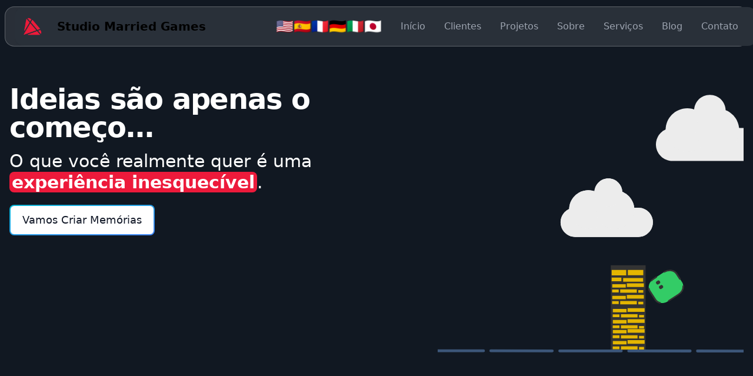

--- FILE ---
content_type: image/svg+xml
request_url: https://studiomarriedgames.com/images/brands/github.svg
body_size: 656
content:
<?xml version="1.0" encoding="UTF-8" standalone="no"?>
<!-- Uploaded to: SVG Repo, www.svgrepo.com, Generator: SVG Repo Mixer Tools -->
<svg width="800px" height="800px" viewBox="0 0 20 20" version="1.1" xmlns="http://www.w3.org/2000/svg" xmlns:xlink="http://www.w3.org/1999/xlink">
    
    <title>github [#142]</title>
    <desc>Created with Sketch.</desc>
    <defs>

</defs>
    <g id="Page-1" stroke="none" stroke-width="1" fill="none" fill-rule="evenodd">
        <g id="Dribbble-Light-Preview" transform="translate(-140.000000, -7559.000000)" fill="#000000">
            <g id="icons" transform="translate(56.000000, 160.000000)">
                <path d="M94,7399 C99.523,7399 104,7403.59 104,7409.253 C104,7413.782 101.138,7417.624 97.167,7418.981 C96.66,7419.082 96.48,7418.762 96.48,7418.489 C96.48,7418.151 96.492,7417.047 96.492,7415.675 C96.492,7414.719 96.172,7414.095 95.813,7413.777 C98.04,7413.523 100.38,7412.656 100.38,7408.718 C100.38,7407.598 99.992,7406.684 99.35,7405.966 C99.454,7405.707 99.797,7404.664 99.252,7403.252 C99.252,7403.252 98.414,7402.977 96.505,7404.303 C95.706,7404.076 94.85,7403.962 94,7403.958 C93.15,7403.962 92.295,7404.076 91.497,7404.303 C89.586,7402.977 88.746,7403.252 88.746,7403.252 C88.203,7404.664 88.546,7405.707 88.649,7405.966 C88.01,7406.684 87.619,7407.598 87.619,7408.718 C87.619,7412.646 89.954,7413.526 92.175,7413.785 C91.889,7414.041 91.63,7414.493 91.54,7415.156 C90.97,7415.418 89.522,7415.871 88.63,7414.304 C88.63,7414.304 88.101,7413.319 87.097,7413.247 C87.097,7413.247 86.122,7413.234 87.029,7413.87 C87.029,7413.87 87.684,7414.185 88.139,7415.37 C88.139,7415.37 88.726,7417.2 91.508,7416.58 C91.513,7417.437 91.522,7418.245 91.522,7418.489 C91.522,7418.76 91.338,7419.077 90.839,7418.982 C86.865,7417.627 84,7413.783 84,7409.253 C84,7403.59 88.478,7399 94,7399" id="github-[#142]">

</path>
            </g>
        </g>
    </g>
</svg>

--- FILE ---
content_type: text/javascript; charset=utf-8
request_url: https://studiomarriedgames.com/_nuxt/CpTzrdKr.js
body_size: 3093
content:
import{at as x,au as E,av as y,aw as F,ax as O,ay as $,az as U,ai as B,aA as D,D as w}from"./C6JEPCCU.js";async function L(e,t){return await H(t).catch(i=>(console.error("Failed to get image meta for "+t,i+""),{width:0,height:0,ratio:0}))}async function H(e){if(typeof Image>"u")throw new TypeError("Image not supported");return new Promise((t,r)=>{const i=new Image;i.onload=()=>{const n={width:i.width,height:i.height,ratio:i.width/i.height};t(n)},i.onerror=n=>r(n),i.src=e})}function ce(e=""){return e.split(/[?#]/).shift().split("/").pop().split(".").pop()}function j(e){return t=>t?e[t]||t:e.missingValue}function M({formatter:e,keyMap:t,joinWith:r="/",valueMap:i}={}){e||(e=(s,o)=>`${s}=${o}`),t&&typeof t!="function"&&(t=j(t));const n=i||{};return Object.keys(n).forEach(s=>{typeof n[s]!="function"&&(n[s]=j(n[s]))}),(s={})=>Object.entries(s).filter(([a,c])=>typeof c<"u").map(([a,c])=>{const d=n[a];return typeof d=="function"&&(c=d(s[a])),a=typeof t=="function"?t(a):a,e(a,c)}).join(r)}function l(e=""){if(typeof e=="number")return e;if(typeof e=="string"&&e.replace("px","").match(/^\d+$/g))return Number.parseInt(e,10)}function T(e=""){if(e===void 0||!e.length)return[];const t=new Set;for(const r of e.split(" ")){const i=Number.parseInt(r.replace("x",""));i&&t.add(i)}return Array.from(t)}function J(e){if(e.length===0)throw new Error("`densities` must not be empty, configure to `1` to render regular size only (DPR 1.0)")}function k(e){const t={};if(typeof e=="string")for(const r of e.split(/[\s,]+/).filter(i=>i)){const i=r.split(":");i.length!==2?t["1px"]=i[0].trim():t[i[0].trim()]=i[1].trim()}else Object.assign(t,e);return t}function C(e){const t={options:e},r=(n,s={})=>z(t,n,s),i=(n,s={},o={})=>r(n,{...o,modifiers:O(s,o.modifiers||{})}).url;for(const n in e.presets)i[n]=(s,o,a)=>i(s,o,{...e.presets[n],...a});return i.options=e,i.getImage=r,i.getMeta=(n,s)=>G(t,n,s),i.getSizes=(n,s)=>X(t,n,s),t.$img=i,i}async function G(e,t,r){const i=z(e,t,{...r});return typeof i.getMeta=="function"?await i.getMeta():await L(e,i.url)}function z(e,t,r){var d,m;if(t&&typeof t!="string")throw new TypeError(`input must be a string (received ${typeof t}: ${JSON.stringify(t)})`);if(!t||t.startsWith("data:"))return{url:t};const{provider:i,defaults:n}=V(e,r.provider||e.options.provider),s=Q(e,r.preset);if(t=x(t)?t:E(t),!i.supportsAlias){for(const g in e.options.alias)if(t.startsWith(g)){const h=e.options.alias[g];h&&(t=y(h,t.slice(g.length)))}}if(i.validateDomains&&x(t)){const g=F(t).host;if(!e.options.domains.find(h=>h===g))return{url:t}}const o=O(r,s,n);o.modifiers={...o.modifiers};const a=o.modifiers.format;(d=o.modifiers)!=null&&d.width&&(o.modifiers.width=l(o.modifiers.width)),(m=o.modifiers)!=null&&m.height&&(o.modifiers.height=l(o.modifiers.height));const c=i.getImage(t,o,e);return c.format=c.format||a||"",c}function V(e,t){const r=e.options.providers[t];if(!r)throw new Error("Unknown provider: "+t);return r}function Q(e,t){if(!t)return{};if(!e.options.presets[t])throw new Error("Unknown preset: "+t);return e.options.presets[t]}function X(e,t,r){var S,b,v,q,_;const i=l((S=r.modifiers)==null?void 0:S.width),n=l((b=r.modifiers)==null?void 0:b.height),s=k(r.sizes),o=(v=r.densities)!=null&&v.trim()?T(r.densities.trim()):e.options.densities;J(o);const a=i&&n?n/i:0,c=[],d=[];if(Object.keys(s).length>=1){for(const f in s){const u=W(f,String(s[f]),n,a,e);if(u!==void 0){c.push({size:u.size,screenMaxWidth:u.screenMaxWidth,media:`(max-width: ${u.screenMaxWidth}px)`});for(const p of o)d.push({width:u._cWidth*p,src:I(e,t,r,u,p)})}}Y(c)}else for(const f of o){const u=Object.keys(s)[0];let p=u?W(u,String(s[u]),n,a,e):void 0;p===void 0&&(p={size:"",screenMaxWidth:0,_cWidth:(q=r.modifiers)==null?void 0:q.width,_cHeight:(_=r.modifiers)==null?void 0:_.height}),d.push({width:f,src:I(e,t,r,p,f)})}Z(d);const m=d[d.length-1],g=c.length?c.map(f=>`${f.media?f.media+" ":""}${f.size}`).join(", "):void 0,h=g?"w":"x",R=d.map(f=>`${f.src} ${f.width}${h}`).join(", ");return{sizes:g,srcset:R,src:m==null?void 0:m.src}}function W(e,t,r,i,n){const s=n.options.screens&&n.options.screens[e]||Number.parseInt(e),o=t.endsWith("vw");if(!o&&/^\d+$/.test(t)&&(t=t+"px"),!o&&!t.endsWith("px"))return;let a=Number.parseInt(t);if(!s||!a)return;o&&(a=Math.round(a/100*s));const c=i?Math.round(a*i):r;return{size:t,screenMaxWidth:s,_cWidth:a,_cHeight:c}}function I(e,t,r,i,n){return e.$img(t,{...r.modifiers,width:i._cWidth?i._cWidth*n:void 0,height:i._cHeight?i._cHeight*n:void 0},r)}function Y(e){var r;e.sort((i,n)=>i.screenMaxWidth-n.screenMaxWidth);let t=null;for(let i=e.length-1;i>=0;i--){const n=e[i];n.media===t&&e.splice(i,1),t=n.media}for(let i=0;i<e.length;i++)e[i].media=((r=e[i+1])==null?void 0:r.media)||""}function Z(e){e.sort((r,i)=>r.width-i.width);let t=null;for(let r=e.length-1;r>=0;r--){const i=e[r];i.width===t&&e.splice(r,1),t=i.width}}const K=M({keyMap:{format:"f",fit:"fit",width:"w",height:"h",resize:"s",quality:"q",background:"b"},joinWith:"&",formatter:(e,t)=>$(e)+"_"+$(t)}),ee=(e,{modifiers:t={},baseURL:r}={},i)=>{t.width&&t.height&&(t.resize=`${t.width}x${t.height}`,delete t.width,delete t.height);const n=K(t)||"_";return r||(r=y(i.options.nuxt.baseURL,"/_ipx")),{url:y(r,n,U(e))}},te=!0,ie=!0,re=Object.freeze(Object.defineProperty({__proto__:null,getImage:ee,supportsAlias:ie,validateDomains:te},Symbol.toStringTag,{value:"Module"})),N=M({joinWith:"&"}),ne=(e,{modifiers:t={},baseURL:r}={})=>{let i=t.transforms;i&&Array.isArray(i)&&i.length>0&&(i=Array.from(new Set(i.map(s=>JSON.stringify(s)))).map(s=>JSON.parse(s)),t.transforms=new URLSearchParams(JSON.stringify(i)).toString().replace(/=+$/,""));const n=N(t);return{url:y(r,e+(n?"?"+n:""))}},se=Object.freeze(Object.defineProperty({__proto__:null,getImage:ne,operationsGenerator:N},Symbol.toStringTag,{value:"Module"})),P={screens:{xs:320,sm:640,md:768,lg:1024,xl:1280,xxl:1536,"2xl":1536},presets:{},provider:"ipx",domains:["img.youtube.com","i.vimeocdn.com"],alias:{"/youtube":"https://img.youtube.com","/vimeo":"https://i.vimeocdn.com"},densities:[1,2],format:["webp"],quality:80};P.providers={ipx:{provider:re,defaults:{}},directus:{provider:se,defaults:void 0}};const oe=()=>{const e=D(),t=B();return t.$img||t._img||(t._img=C({...P,nuxt:{baseURL:e.app.baseURL},runtimeConfig:e}))};function de(e){var t;(t=performance==null?void 0:performance.mark)==null||t.call(performance,"mark_feature_usage",{detail:{feature:e}})}const A={src:{type:String,required:!1},format:{type:String,required:!1},quality:{type:[Number,String],required:!1},background:{type:String,required:!1},fit:{type:String,required:!1},modifiers:{type:Object,required:!1},preset:{type:String,required:!1},provider:{type:String,required:!1},sizes:{type:[Object,String],required:!1},densities:{type:String,required:!1},preload:{type:[Boolean,Object],required:!1},width:{type:[String,Number],required:!1},height:{type:[String,Number],required:!1},alt:{type:String,required:!1},referrerpolicy:{type:String,required:!1},usemap:{type:String,required:!1},longdesc:{type:String,required:!1},ismap:{type:Boolean,required:!1},loading:{type:String,required:!1,validator:e=>["lazy","eager"].includes(e)},crossorigin:{type:[Boolean,String],required:!1,validator:e=>["anonymous","use-credentials","",!0,!1].includes(e)},decoding:{type:String,required:!1,validator:e=>["async","auto","sync"].includes(e)},nonce:{type:[String],required:!1}},fe=e=>{const t=w(()=>({provider:e.provider,preset:e.preset})),r=w(()=>({width:l(e.width),height:l(e.height),alt:e.alt,referrerpolicy:e.referrerpolicy,usemap:e.usemap,longdesc:e.longdesc,ismap:e.ismap,crossorigin:e.crossorigin===!0?"anonymous":e.crossorigin||void 0,loading:e.loading,decoding:e.decoding,nonce:e.nonce})),i=oe(),n=w(()=>({...e.modifiers,width:l(e.width),height:l(e.height),format:e.format,quality:e.quality||i.options.quality,background:e.background,fit:e.fit}));return{options:t,attrs:r,modifiers:n}},ue={...A,legacyFormat:{type:String,default:null},imgAttrs:{type:Object,default:null}},ge={...A,placeholder:{type:[Boolean,String,Number,Array],required:!1},placeholderClass:{type:String,required:!1},custom:{type:Boolean,required:!1}};export{fe as a,ue as b,A as c,ce as g,ge as i,de as m,l as p,oe as u};
